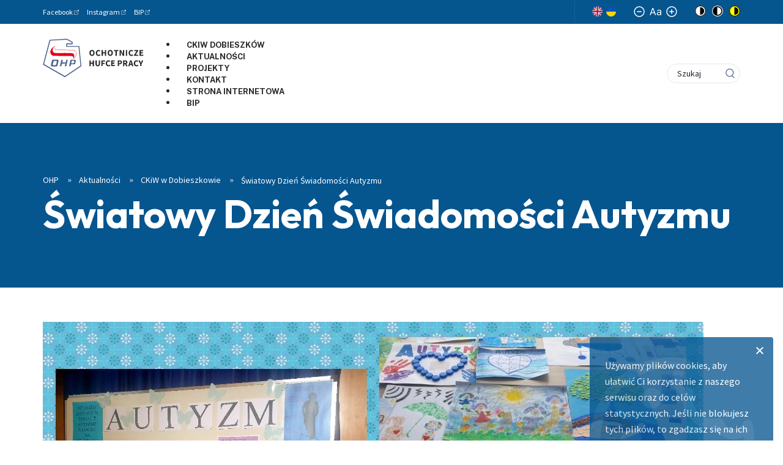

--- FILE ---
content_type: text/html; charset=utf-8
request_url: https://www.ohp.pl/aktualnosci/ckiw-w-dobieszkowie/swiatowy-dzien-swiadomosci-autyzmu
body_size: 16691
content:

<!DOCTYPE html>
<html
	lang="pl-pl"
	data-wcag-fontsize="14"
	data-wcag-contrast="normal"
>
    <head>
        <base href="https://www.ohp.pl/aktualnosci/ckiw-w-dobieszkowie/swiatowy-dzien-swiadomosci-autyzmu" />
	<meta http-equiv="content-type" content="text/html; charset=utf-8" />
	<meta name="keywords" content="ohp, ochotnicze hufce pracy, hufiec" />
	<meta name="author" content="ckiw-dobieszkow" />
	<meta name="viewport" content="width=device-width, initial-scale=1, shrink-to-fit=no" />
	<title>Światowy Dzień Świadomości Autyzmu - Ochotnicze Hufce Pracy</title>
	<link href="/favicon.ico" rel="shortcut icon" type="image/vnd.microsoft.icon" />
	<link href="/plugins/content/author/author/tmpl/css/template.css" rel="stylesheet" type="text/css" />
	<link href="/plugins/system/jce/css/content.css?6755a27b89a3df2841b2079f3b5a66f2" rel="stylesheet" type="text/css" />
	<link href="https://fonts.googleapis.com/css2?family=Public+Sans:ital,wght@0,300;0,400;0,500;0,700;0,900;1,500&family=Source+Sans+Pro:ital,wght@0,300;0,400;0,600;0,700;0,900;1,400&display=swap" rel="stylesheet" type="text/css" />
	<link href="/templates/emp_template/css/dist/template.min.css?6755a27b89a3df2841b2079f3b5a66f2" rel="stylesheet" type="text/css" />
	<link href="/media/mod_cookies_notification/css/style.css?6755a27b89a3df2841b2079f3b5a66f2" rel="stylesheet" type="text/css" />
	<link href="/media/mod_languages/css/template.css?6755a27b89a3df2841b2079f3b5a66f2" rel="stylesheet" type="text/css" />
	<link href="/modules/mod_djmegamenu/themes/default/css/djmegamenu.css?v=3.6.2.pro" rel="stylesheet" type="text/css" />
	<link href="/modules/mod_djmegamenu/assets/css/animations.css?v=3.6.2.pro" rel="stylesheet" type="text/css" />
	<style type="text/css">
		.dj-hideitem { display: none !important; }

	</style>
	<script type="application/json" class="joomla-script-options new">{"csrf.token":"96673ec317bcd68eba34f8784d76b424","system.paths":{"root":"","base":""}}</script>
	<script src="/media/system/js/mootools-core.js?6755a27b89a3df2841b2079f3b5a66f2" type="text/javascript"></script>
	<script src="/media/system/js/core.js?6755a27b89a3df2841b2079f3b5a66f2" type="text/javascript"></script>
	<script src="/media/jui/js/jquery.min.js?6755a27b89a3df2841b2079f3b5a66f2" type="text/javascript"></script>
	<script src="/media/jui/js/jquery-noconflict.js?6755a27b89a3df2841b2079f3b5a66f2" type="text/javascript"></script>
	<script src="/media/jui/js/jquery-migrate.min.js?6755a27b89a3df2841b2079f3b5a66f2" type="text/javascript"></script>
	<script src="/media/system/js/caption.js?6755a27b89a3df2841b2079f3b5a66f2" type="text/javascript"></script>
	<script src="/templates/emp_template/js/dist/template.min.js?6755a27b89a3df2841b2079f3b5a66f2" type="text/javascript"></script>
	<script src="/media/mod_cookies_notification/js/script.js?6755a27b89a3df2841b2079f3b5a66f2" type="text/javascript"></script>
	<script src="/modules/mod_djmegamenu/assets/js/jquery.djmegamenu.js?v=3.6.2.pro" type="text/javascript" defer="defer"></script>
	<script type="text/javascript">
jQuery(window).on('load',  function() {
				new JCaption('img.caption');
			});
jQuery(document).ready(function() {
	var value, searchword = jQuery('#mod-finder-searchword371');

		// Get the current value.
		value = searchword.val();

		// If the current value equals the default value, clear it.
		searchword.on('focus', function ()
		{
			var el = jQuery(this);

			if (el.val() === 'Szukaj')
			{
				el.val('');
			}
		});

		// If the current value is empty, set the previous value.
		searchword.on('blur', function ()
		{
			var el = jQuery(this);

			if (!el.val())
			{
				el.val(value);
			}
		});

		jQuery('#mod-finder-searchform371').on('submit', function (e)
		{
			e.stopPropagation();
			var advanced = jQuery('#mod-finder-advanced371');

			// Disable select boxes with no value selected.
			if (advanced.length)
			{
				advanced.find('select').each(function (index, el)
				{
					var el = jQuery(el);

					if (!el.val())
					{
						el.attr('disabled', 'disabled');
					}
				});
			}
		});});
jQuery(document).ready(function() {
	var value, searchword = jQuery('#mod-finder-searchword107');

		// Get the current value.
		value = searchword.val();

		// If the current value equals the default value, clear it.
		searchword.on('focus', function ()
		{
			var el = jQuery(this);

			if (el.val() === 'Szukaj')
			{
				el.val('');
			}
		});

		// If the current value is empty, set the previous value.
		searchword.on('blur', function ()
		{
			var el = jQuery(this);

			if (!el.val())
			{
				el.val(value);
			}
		});

		jQuery('#mod-finder-searchform107').on('submit', function (e)
		{
			e.stopPropagation();
			var advanced = jQuery('#mod-finder-advanced107');

			// Disable select boxes with no value selected.
			if (advanced.length)
			{
				advanced.find('select').each(function (index, el)
				{
					var el = jQuery(el);

					if (!el.val())
					{
						el.attr('disabled', 'disabled');
					}
				});
			}
		});});
	(function(){
		var cb = function() {
			var add = function(css, id) {
				if(document.getElementById(id)) return;
				
				var l = document.createElement('link'); l.rel = 'stylesheet'; l.id = id; l.href = css;
				var h = document.getElementsByTagName('head')[0]; h.appendChild(l);
			}
			add('/media/djextensions/css/animate.min.css', 'animate_min_css');
			add('/media/djextensions/css/animate.ext.css', 'animate_ext_css');
		};
		var raf = requestAnimationFrame || mozRequestAnimationFrame || webkitRequestAnimationFrame || msRequestAnimationFrame;
		if (raf) raf(cb);
		else window.addEventListener('load', cb);
	})();
	</script>
	<meta property="og:url" content="https://www.ohp.pl/aktualnosci/ckiw-w-dobieszkowie/swiatowy-dzien-swiadomosci-autyzmu">
	<meta property="og:type" content="article">
	<meta property="og:title" content="Światowy Dzień Świadomości Autyzmu">
	<meta property="og:description" content="Z okazji obchodzonego w dniu 2 kwietnia Światowego Dnia Świadomości Autyzmu dobieszkowska młodzież wzięła udział w zajęciach poświęconych temu zaburzeniu.
Autyzm jest zaburzeniem neurorozwojowym, które utrudnia funkcjonowanie jednostki w trzech s...">
	<meta property="og:image" content="https://www.ohp.pl/images/autyzm.jpg">
	<meta property="og:image:secure_url" content="https://www.ohp.pl/images/autyzm.jpg">
	<meta property="og:image:width" content="1080">
	<meta property="og:image:height" content="1080">

        <!-- Global site tag (gtag.js) - Google Analytics -->
        <script async src="https://www.googletagmanager.com/gtag/js?id=UA-134037929-1"></script>
        <script>
        window.dataLayer = window.dataLayer || [];
        function gtag(){dataLayer.push(arguments);}
        gtag('js', new Date());

        gtag('config', 'UA-134037929-1');
        </script>

        <!-- Facebook Pixel Code -->
        <script>
        !function(f,b,e,v,n,t,s)
        {if(f.fbq)return;n=f.fbq=function(){n.callMethod?
        n.callMethod.apply(n,arguments):n.queue.push(arguments)};
        if(!f._fbq)f._fbq=n;n.push=n;n.loaded=!0;n.version='2.0';
        n.queue=[];t=b.createElement(e);t.async=!0;
        t.src=v;s=b.getElementsByTagName(e)[0];
        s.parentNode.insertBefore(t,s)}(window, document,'script',
        'https://connect.facebook.net/en_US/fbevents.js');
        fbq('init', '1061883797210044');
        fbq('track', 'PageView');
        </script>
        <noscript><img height="1" width="1" style="display:none"
        src="https://www.facebook.com/tr?id=1061883797210044&ev=PageView&noscript=1"
        /></noscript>
        <!-- End Facebook Pixel Code -->
         
        
        <!-- Mailchimp Code -->
        <script id="mcjs">!function(c,h,i,m,p){m=c.createElement(h),p=c.getElementsByTagName(h)[0],m.async=1,m.src=i,p.parentNode.insertBefore(m,p)}(document,"script","https://chimpstatic.com/mcjs-connected/js/users/46de8af545887aa4c455f72f4/f0c5cb494d5ddccf1abac19b8.js");</script>  
        <!-- End Mailchimp Code --> 
          
        <link rel="stylesheet" href="/templates/emp_template/css/custom.css" type="text/css" />
        <link href="https://unpkg.com/aos@2.3.1/dist/aos.css" rel="stylesheet">
		<link rel="preconnect" href="https://fonts.googleapis.com">
		<link rel="preconnect" href="https://fonts.gstatic.com" crossorigin>
		<link href="https://fonts.googleapis.com/css2?family=Fustat:wght@200..800&family=Outfit:wght@100..900&display=swap" rel="stylesheet">
          
        <script type="text/javascript"> window.addEventListener('scroll', () => {
  document.body.style.setProperty('--scroll', window.pageYOffset / (document.body.offsetHeight - window.innerHeight));
}, false); </script>
          
    </head>

    <body class="site " itemscope itemtype="http://schema.org/WebPage"><div class="dj-offcanvas-wrapper"><div class="dj-offcanvas-pusher"><div class="dj-offcanvas-pusher-in">
        <header class="header js-header p-fixed w-full z-9" itemscope itemtype="http://schema.org/WPHeader">
            <div class="header__top d-none d-lg-block">
                <div class="container">
                    <div class="row">
                        <div class="col-sm-8 d-flex align-items-center">
                                                            <section class="contact-info font-normal ">
			<span class="d-inline-flex">
					<div class="text-content">
						<p><a href="https://www.facebook.com/KomendaGlownaOHP/" target="_blank" rel="noopener">Facebook</a></p>
					</div>
				</span>
			<span class="d-inline-flex">
					<div class="text-content">
						<p><a href="https://www.instagram.com/Komenda_Glowna_OHP/" target="_blank" rel="noopener">Instagram</a></p>
					</div>
				</span>
			<span class="d-inline-flex">
					<div class="text-content">
						<p><a href="https://kgohp.bip.gov.pl/" target="_blank" rel="noopener">BIP</a></p>
					</div>
				</span>
	</section>

                                                    </div>
                        <div class="col-sm-4 d-none d-md-flex align-items-md-center justify-content-md-end">
                                                            <div class="mod-languages">

	<ul class="lang-block" dir="ltr">
									<li>
			<a href="/en/">
												<img src="/templates/emp_template/images/mod_languages/en_gb.gif" alt="English (United Kingdom)" title="English (United Kingdom)" />										</a>
			</li>
				</ul>

</div>
<a href="https://zielonalinia.gov.pl/pomoc-dla-obywateli-ukrainy"><img style="height:16px;" title="Informacje po ukraińsku" src="/images/images/ua-flag.svg" alt="flaga Ukrainy" /></a>
<div class="wcag-switchers">
    <div class="wcag-switchers__sizes">
        <button
            aria-label="Mały rozmiar czcionki"
            title="Mały rozmiar czcionki"
            type="button"
            class="wcag-switchers__change-size js-wcag-fs"
            data-change="-1"
        >
            <svg viewBox="0 0 18 18"><g transform="translate(1 1)" stroke-width="1.5" fill="none" fill-rule="evenodd" stroke-linecap="round" stroke-linejoin="round"><circle cx="8" cy="8" r="8"/><path d="M4.8 8h6.4"/></g></svg>
        </button>
        <svg class="wcag-switchers__font-size" viewBox="0 0 19 12"><path d="M1.542 11.793l1.221-3.34h4.91l1.222 3.34h1.542L5.977 0H4.46L0 11.793h1.542zM7.21 7.186H3.226l1.945-5.32h.095l1.945 5.32zM14.825 12c1.59 0 2.42-.83 2.704-1.405h.072v1.198H19V5.965c0-2.81-2.206-3.132-3.368-3.132-1.376 0-2.942.46-3.653 2.073l1.328.46c.308-.644 1.038-1.335 2.372-1.335 1.299 0 1.922.673 1.922 1.82 0 .656-.688.621-2.349.828-1.69.214-3.534.576-3.534 2.603 0 1.728 1.376 2.718 3.107 2.718zm.214-1.22c-1.115 0-1.922-.484-1.922-1.429 0-1.036.973-1.359 2.064-1.497.593-.069 2.182-.23 2.42-.507v1.244c0 1.106-.902 2.188-2.562 2.188z"/></svg>
        <button
            aria-label="Normalny rozmiar czcionki"
            title="Normalny rozmiar czcionki"
            type="button"
            class="wcag-switchers__change-size js-wcag-fs"
            data-change="1"
        >
            <svg viewBox="0 0 18 18"><g transform="translate(1 1)" stroke-width="1.5" fill="none" fill-rule="evenodd" stroke-linecap="round" stroke-linejoin="round"><circle cx="8" cy="8" r="8"/><path d="M8 4.8v6.4M4.8 8h6.4"/></g></svg>
        </button>
    </div>

	<ul class="wcag-switchers__contrast">
        <li class="wcag-switchers__contrast-item wcag-switchers__contrast-item--first-item">
            <span class="wcag-switchers__contrast-title">Kontrast strony</span>
        </li>
        <li class="wcag-switchers__contrast-item">
            <button
                class="js-wcag-contrast wcag-switchers__contrast-btn"
                data-key="contrast"
                data-value="normal"
                type="button"
                aria-label="Brak kontrastu"
                title="Brak kontrastu"
            >
                <svg xmlns="http://www.w3.org/2000/svg" viewBox="0 0 18 18"><g fill-rule="nonzero" fill="none"><circle fill="#FFF" cx="9" cy="9" r="9"/><path d="M9 0a9 9 0 100 18A9 9 0 009 0zm0 16.875a7.875 7.875 0 110-15.75 7.875 7.875 0 010 15.75z" fill="#000"/><path d="M9 2.813a.562.562 0 00-.563.562v11.25c0 .31.252.563.563.563A6.188 6.188 0 009 2.812z" fill="#000"/></g></svg>
            </button>
        </li>
        <li class="wcag-switchers__contrast-item">
            <button
                class="js-wcag-contrast wcag-switchers__contrast-btn"
                data-key="contrast"
                data-value="black"
                type="button"
                aria-label="Czarny kontrast"
                title="Czarny kontrast"
            >
                <svg xmlns="http://www.w3.org/2000/svg" viewBox="0 0 18 18"><g fill="none" fill-rule="evenodd"><circle fill="#000" fill-rule="nonzero" cx="9" cy="9" r="9"/><path d="M9 0a9 9 0 100 18A9 9 0 009 0zm0 16.875a7.875 7.875 0 110-15.75 7.875 7.875 0 010 15.75z" fill="#FFF" fill-rule="nonzero"/><path d="M9 2.813a.562.562 0 00-.563.562v11.25c0 .31.252.563.563.563A6.188 6.188 0 009 2.812z" fill="#FFF"/></g></svg>
            </button>
        </li>
        <li class="wcag-switchers__contrast-item wcag-switchers__contrast-item--last-item">
            <button
                class="js-wcag-contrast wcag-switchers__contrast-btn"
                data-key="contrast"
                data-value="yellow"
                type="button"
                aria-label="Żółty kontrast"
                title="Żółty kontrast"
            >
                <svg xmlns="http://www.w3.org/2000/svg" viewBox="0 0 18 18"><g fill="none" fill-rule="evenodd"><circle fill="#FFFF02" cx="9" cy="9" r="9"/><path d="M9 0a9 9 0 100 18A9 9 0 009 0zm0 16.875a7.875 7.875 0 110-15.75 7.875 7.875 0 010 15.75z" fill="#000" fill-rule="nonzero"/><path d="M9 2.813a.562.562 0 00-.563.562v11.25c0 .31.252.563.563.563A6.188 6.188 0 009 2.812z" fill="#000" fill-rule="nonzero"/></g></svg>
            </button>
        </li>
    </ul>
</div>

                                                    </div>
                    </div>
                </div>
            </div>
            <div class="header__bottom background-white">
                <div class="container">
                    <div class="row">
                        <div class="col-6 col-xl-2">
                            <a class="header__logo" aria-label="Przejdź do strony głównej" href="https://www.ohp.pl/">
                                <svg class="icon">
                                    <use xlink:href="#logo"/>
                                </svg>
                            </a>
                        </div>

                        <div class="col-6 col-xl-10 d-flex align-items-center justify-content-end justify-content-xl-between">
                            <div class="header__menu d-none d-xl-block main-menu js-main-menu d-none">
                                
<ul id="dj-megamenu437" class="dj-megamenu dj-megamenu-default horizontalMenu "
	data-options='{"wrap":null,"animIn":"fadeInUp","animOut":"fadeOut","animSpeed":"fast","openDelay":"0","closeDelay":"0","event":"mouseenter","fixed":"0","offset":"0","theme":"default","direction":"ltr","wcag":"1"}' data-trigger="979">
<li class="dj-up itemid732 first"><a class="dj-up_a  " href="https://ohp.pl/nasze-jednostki/centra-ksztalcenia-i-wychowania/lodzkie" ><span >CKiW Dobieszków</span></a></li><li class="dj-up itemid733"><a class="dj-up_a  " href="https://ohp.pl/aktualnosci/ckiw-w-dobieszkowie" ><span >Aktualności</span></a></li><li class="dj-up itemid734"><a class="dj-up_a  " href="https://ohp.pl/nasze-jednostki/osrodki-szkolenia-zawodowego/lodzkie/projekty-ckiw-w-dobieszkowie" ><span >Projekty</span></a></li><li class="dj-up itemid735"><a class="dj-up_a  " href="https://ohp.pl/nasze-jednostki/centra-ksztalcenia-i-wychowania/lodzkie#sekcja-328" ><span >Kontakt</span></a></li><li class="dj-up itemid736"><a class="dj-up_a  " href="http://www.ckiw-dobieszkow.ohp.pl/" target="_blank" ><span >Strona internetowa</span></a></li><li class="dj-up itemid737"><a class="dj-up_a  " href="https://ckiw_dobieszkow.bip.gov.pl/" target="_blank" ><span >BIP</span></a></li></ul>


                            </div>

                            <div class="mr-24 d-xl-none">
                                <button
                                    class="js-mobilemenu-show hamburger hamburger--squeeze d-flex"
                                    type="button"
                                    aria-label="Otwórz menu"
                                >
                                    <span class="hamburger-box">
                                        <span class="hamburger-inner"></span>
                                    </span>
                                </button>
                            </div>

                            
<form id="mod-finder-searchform107" action="/wyszukiwarka" method="get" class="finder-search-form" role="search">
    <div class="p-relative input-wrapper"><label class="visually-hidden" for="mod-finder-searchword107">Szukaj</label><input type="text" name="q" id="mod-finder-searchword107" class="finder-search-form__input" size="0" value="" placeholder="Szukaj" aria-label="Szukaj"/></div><button class="finder-search-form__btn" aria-label="Idź" type="submit" title="Idź"><svg class="icon icon-loupe"><use xlink:href="#icon-loupe"></use></svg></button>
            </form>

                        </div>
                    </div>
                </div>
            </div>
        </header>

                    
<div class="page-header">
            
<div class="bg-picture p-absolute  ">
    <picture class="bg-picture__wrapper">
                    <noscript class="loading-lazy">
                                    <source srcset="https://www.ohp.pl//media/thumbnails/b1d1b48fbe6a977dd36a3faaa712aa6d.jpg" media="(min-width: 1280px)">
                            <source srcset="https://www.ohp.pl//media/thumbnails/26c8059a3ca926a6dd1590ef58008521.jpg" media="(min-width: 768px)">
                            <img class="bg-picture__image" loading="lazy" src="https://www.ohp.pl//media/thumbnails/c0dc0b0add7b2ac46123198c2404e872.jpg" alt="">
                    </noscript>
            </picture>
</div>
    
    <div class="page-header__content">
        <div class="container">
            <div class="row">
                <div class="col-12">
                    						<div class="page-header__breadcrumbs">
                            <div aria-label="breadcrumbs" role="navigation">
	<ul itemscope itemtype="https://schema.org/BreadcrumbList" class="breadcrumb">
		
						<li itemprop="itemListElement" itemscope itemtype="https://schema.org/ListItem">
											<a itemprop="item" href="/" class="pathway"><span itemprop="name">OHP</span></a>
					
											<span class="divider">
                            <svg class="icon icon-chevrons-right"><use xlink:href="#icon-chevrons-right"></use></svg>
						</span>
										<meta itemprop="position" content="1">
				</li>
							<li itemprop="itemListElement" itemscope itemtype="https://schema.org/ListItem">
											<a itemprop="item" href="/aktualnosci" class="pathway"><span itemprop="name">Aktualności </span></a>
					
											<span class="divider">
                            <svg class="icon icon-chevrons-right"><use xlink:href="#icon-chevrons-right"></use></svg>
						</span>
										<meta itemprop="position" content="2">
				</li>
							<li itemprop="itemListElement" itemscope itemtype="https://schema.org/ListItem">
											<a itemprop="item" href="/aktualnosci/ckiw-w-dobieszkowie" class="pathway"><span itemprop="name">CKiW w Dobieszkowie</span></a>
					
											<span class="divider">
                            <svg class="icon icon-chevrons-right"><use xlink:href="#icon-chevrons-right"></use></svg>
						</span>
										<meta itemprop="position" content="3">
				</li>
							<li itemprop="itemListElement" itemscope itemtype="https://schema.org/ListItem" class="active">
					<span itemprop="name">
						Światowy Dzień Świadomości Autyzmu					</span>
					<meta itemprop="position" content="4">
				</li>
				</ul>
</div>
                        </div>
					
                    <h1 class="page-header__title">
                        Światowy Dzień Świadomości Autyzmu                    </h1>
                </div>
            </div>
        </div>
    </div>
</div>

        
        
                <main class="js-mainpage mainpage" itemscope itemprop="mainContentOfPage">
            <div class="container">
                <div class="row">
                    <div class="col-lg-12">
                        <div class="component">
                            
                            <div class="article item-page" itemscope itemtype="https://schema.org/Article">
	<meta itemprop="inLanguage" content="pl-PL" />
	
		
						
		
	
	
		
							
	<div class="article__content text-content" itemprop="articleBody">
                    <img class="mb-24" src="https://www.ohp.pl/images/autyzm.jpg" alt="">
        		<div dir="auto" style="text-align: justify;"><span style="font-size: 12pt;">Z okazji obchodzonego w&nbsp;dniu 2 kwietnia Światowego Dnia Świadomości Autyzmu dobieszkowska młodzież wzięła udział w&nbsp;zajęciach poświęconych temu zaburzeniu.</span></div>
<div dir="auto" style="text-align: justify;"><span style="font-size: 12pt;">Autyzm jest zaburzeniem neurorozwojowym, które utrudnia funkcjonowanie jednostki w&nbsp;trzech sferach: komunikacji, interakcji społecznych i&nbsp;elastyczności reakcji oraz zachowań. Etiologia autyzmu nie jest jeszcze dostatecznie znana. Wiemy natomiast, że wczesna diagnoza i&nbsp;intensywna terapia może <a tabindex="-1"></a>prowadzić do poprawy funkcjonowania osoby z&nbsp;autyzmem w&nbsp;stopniu zbliżonym lub równoznacznym z&nbsp;wyleczeniem, dlatego tak ważne jest szerzenie wiedzy na temat zaburzeń ze spektrum autyzmu i&nbsp;zwiększanie świadomości społecznej na ich temat.</span></div>
<div dir="auto" style="text-align: justify;"><span style="font-size: 12pt;">Podczas zajęć z&nbsp;psychologiem młodzież obejrzała krótki film dotyczący funkcjonowania osób ze spektrum autyzmu, który stał się wstępem do dyskusji, wymiany wiedzy i&nbsp;doświadczeń oraz zdobycia rzetelnych informacji na temat tego zaburzenia.</span></div>
<p style="text-align: justify;"><span style="font-size: 12pt;">Celem zajęć było zwiększenie świadomości młodzieży na temat autyzmu oraz zwrócenie uwagi na potrzebę większej empatii i&nbsp;tolerancji dla odmiennych możliwości i&nbsp;potrzeb osób ze spektrum autyzmu. Spotkanie było też okazją do kształtowania właściwych postaw prospołecznych wobec osób z&nbsp;różnego rodzaju trudnościami w&nbsp;funkcjonowaniu.</span></p>	</div>

	
							</div>

                            
                                                    </div>
                    </div>
                                    </div>
            </div>
        </main>

        
        
<footer class="footer js-footer" itemscope itemtype="http://schema.org/WPFooter">
    <div class="container">
        <div class="row">
            <div class="col-lg-11 offset-lg-1">
                <div class="footer__menu">
                    <ul class="nav menu mod-list">
<li class="item-151 deeper parent"><a href="/rozwoj-zawodowy" >Rozwój zawodowy</a><ul class="nav-child unstyled small"><li class="item-153"><a href="/rozwoj-zawodowy/doradztwo-zawodowe" >Doradztwo zawodowe</a></li><li class="item-154"><a href="/rozwoj-zawodowy/szkolenia-zawodowe" >Szkolenia zawodowe</a></li><li class="item-156"><a href="/rozwoj-zawodowy/zielona-linia" >Zielona Linia</a></li></ul></li><li class="item-157 deeper parent"><a href="/ksztalcenie-i-wychowanie" >Kształcenie i wychowanie</a><ul class="nav-child unstyled small"><li class="item-158"><a href="/ksztalcenie-i-wychowanie/rekrutacja" >Rekrutacja</a></li><li class="item-159"><a href="/ksztalcenie-i-wychowanie/ksztalcenie-i-przygotowanie-zawodowe" >Kształcenie</a></li><li class="item-160"><a href="/ksztalcenie-i-wychowanie/opieka-i-wychowanie" >Wychowanie</a></li></ul></li><li class="item-163"><a href="/projekty" >Projekty</a></li><li class="item-164 deeper parent"><a href="/nasze-jednostki" >Nasze jednostki</a><ul class="nav-child unstyled small"><li class="item-165 parent"><a href="/nasze-jednostki/wojewodzkie-komendy-ohp" >Wojewódzkie Komendy OHP</a></li><li class="item-166 parent"><a href="/nasze-jednostki/centra-ksztalcenia-i-wychowania" >Centra Kształcenia i Wychowania</a></li><li class="item-167 parent"><a href="/nasze-jednostki/osrodki-szkolenia-zawodowego" >Ośrodki Szkolenia Zawodowego</a></li></ul></li><li class="item-168"><a href="/o-nas" >O nas</a></li><li class="item-169 alias-parent-active"><a href="/aktualnosci" >Aktualności</a></li><li class="item-170 divider deeper parent"><span class="separator ">Kontakt</span>
<ul class="nav-child unstyled small"><li class="item-171"><a href="tel: 22 578-47-01" >Tel: 22 578-47-01</a></li><li class="item-172"><a href="mailto:kgohp@ohp.pl" >Email: kgohp@ohp.pl</a></li><li class="item-173"><a href="https://www.facebook.com/KomendaGlownaOHP/" target="_blank" rel="noopener noreferrer">Facebook: @KomendaGłównaOHP</a></li></ul></li><li class="item-254"><a href="/polityka-ochrony-danych-osobowych" >RODO - Polityka prywatności i Polityka Cookies</a></li><li class="item-549"><a href="/deklaracja-dostepnosci" >Deklaracja dostępności</a></li><li class="item-741"><a href="https://kgohp.bip.gov.pl/zamowienia-publiczne/" target="_blank" rel="noopener noreferrer">Zamówienia publiczne</a></li><li class="item-744 divider deeper parent"><span class="separator ">Zobacz też</span>
<ul class="nav-child unstyled small"><li class="item-742"><a href="https://www.zielonalinia.gov.pl/" target="_blank" rel="noopener noreferrer">zielonalinia.gov.pl</a></li><li class="item-743"><a href="https://www.prawawpracy.pl/" target="_blank" rel="noopener noreferrer">legitnapraca.pl</a></li></ul></li></ul>

                </div>
            </div>
        </div>
        <div class="row">
            <div class="col-12">
                <div class="footer__bottom">
                    <p class="footer__copyrights">©2026 Wszelkie prawa zastrzeżone. Komenda Główna OHP</p>
                    <p class="footer__empressia">
                        <span>Realizacja:</span>
                        <a class="footer__empressia-logo" href="https://www.empressia.pl" target="_blank" rel="noopener" aria-label="Empressia">
                            <svg class="d-block" viewBox="0 0 122 12">
                                <g fill="#828894" fill-rule="nonzero">
                                    <path d="M121.689 10.13l-4.484-8.928c-.398-.875-1.543-.843-1.972 0l-4.564 8.927c-.319.668 0 1.241.508 1.528.573.111 1.161 0 1.416-.541l.684-1.4h5.867l.7 1.4c.573 1.24 2.497.254 1.845-.987zm-7.427-2.515l1.957-3.93 1.797 3.93h-3.754zM103.25 10.686c0 1.353 2.098 1.321 2.098 0V1.6c0-1.352-2.099-1.305-2.099 0v9.086zM95.544 8.49c-.239 2.26-3.594 1.591-4.899.7-.54-.445-1.001-.302-1.415.112-.286.43-.302 1.13.223 1.559 2.194 1.814 8.046 1.718 8.157-2.323.112-4.233-6.806-2.737-6.376-5.347.334-1.655 3.005-1.305 4.182-.557.954.7 2.099-.684 1.018-1.559-2.195-1.687-6.854-1.13-7.22 1.957-.493 4.52 6.123 3.103 6.33 5.458zM81.81 8.49c-.237 2.26-3.593 1.591-4.897.7-.54-.445-1.002-.302-1.415.112-.287.43-.303 1.13.222 1.559 2.195 1.814 8.047 1.718 8.158-2.323.111-4.233-6.806-2.737-6.377-5.347.334-1.655 3.006-1.305 4.182-.557.955.7 2.1-.684 1.018-1.559-2.194-1.687-6.854-1.13-7.22 1.957-.492 4.52 6.123 3.103 6.33 5.458zM69.144 11.657c1.558 0 1.447-2.085 0-2.085h-4.85V7.185H68.3c1.415 0 1.415-2.084 0-2.084h-4.008V2.714h4.58c1.432 0 1.464-2.069 0-2.069h-5.708a.962.962 0 00-.986.987v9.038c0 .557.43.987.986.987h5.979zM56.54 9.986l-2.115-2.578C57.797 6.056 56.97.645 52.93.645H48.7a.95.95 0 00-.954.971v9.038c0 1.4 2.115 1.353 2.115-.031v-2.88h2.497l2.401 3.436c.954 1.21 2.608.032 1.781-1.193zm-3.61-4.074h-3.069V2.571h3.07c2.194 0 2.067 3.341 0 3.341zM38.435.502H34.76c-.668 0-1.081.573-1.081 1.098v8.959c0 .7.556 1.098 1.081 1.098.573 0 1.018-.398 1.018-1.098v-2.1h2.656c2.067 0 3.928-1.4 3.928-3.915 0-2.657-1.861-4.042-3.928-4.042zm0 5.967h-2.656V2.507h2.656c1.065 0 1.908.923 1.908 2.037 0 .987-.843 1.925-1.908 1.925zM21.33 8.013c.525.7 1.241.7 1.813 0l2.64-3.342v5.888c0 .7.446 1.098 1.018 1.098.509 0 .954-.397.954-1.098V1.6c0-1.098-1.288-1.352-1.813-.7l-3.625 4.901-3.499-4.726c-.27-.302-.54-.572-1.002-.572-.254 0-.954.27-.954 1.098v8.958c0 .7.445 1.098.954 1.098.573 0 1.145-.397 1.145-1.098V4.672l2.37 3.34zM4.962 9.436h5.27a1.064 1.064 0 010 2.128h-5.27a1.064 1.064 0 010-2.128z"/>
                                    <circle cx="1.264" cy="10.5" r="1.064"/>
                                    <path d="M1.264 4.996h5.269a1.064 1.064 0 110 2.128H1.264a1.064 1.064 0 110-2.128zM1.264.555h8.967a1.064 1.064 0 110 2.128H1.264a1.064 1.064 0 010-2.128z"/>
                                </g>
                            </svg>
                        </a>
                    </p>
                </div>
            </div>
        </div>
    </div>
</footer>
        
<div class="mobile-menu-overlay is-hidden js-mobile-menu-overlay"></div>

<div class="mobile-menu is-hidden js-mobile-menu">
    <button class="js-mobilemenu-hide mobile-menu__close hamburger hamburger--squeeze" type="button" aria-label="Zamknij menu">
        <span class="hamburger-box">
            <span class="hamburger-inner"></span>
        </span>
    </button>

    <div class="mobile-menu__tools">
                    <section class="contact-info font-normal ">
			<span class="d-inline-flex">
					<div class="text-content">
						<p><a href="https://www.facebook.com/KomendaGlownaOHP/" target="_blank" rel="noopener">Facebook</a></p>
					</div>
				</span>
			<span class="d-inline-flex">
					<div class="text-content">
						<p><a href="https://www.instagram.com/Komenda_Glowna_OHP/" target="_blank" rel="noopener">Instagram</a></p>
					</div>
				</span>
			<span class="d-inline-flex">
					<div class="text-content">
						<p><a href="https://kgohp.bip.gov.pl/" target="_blank" rel="noopener">BIP</a></p>
					</div>
				</span>
	</section>

                            <div class="mod-languages">

	<ul class="lang-block" dir="ltr">
									<li>
			<a href="/en/">
												<img src="/templates/emp_template/images/mod_languages/en_gb.gif" alt="English (United Kingdom)" title="English (United Kingdom)" />										</a>
			</li>
				</ul>

</div>
<a href="https://zielonalinia.gov.pl/pomoc-dla-obywateli-ukrainy"><img style="height:16px;" title="Informacje po ukraińsku" src="/images/images/ua-flag.svg" alt="flaga Ukrainy" /></a>
<div class="wcag-switchers">
    <div class="wcag-switchers__sizes">
        <button
            aria-label="Mały rozmiar czcionki"
            title="Mały rozmiar czcionki"
            type="button"
            class="wcag-switchers__change-size js-wcag-fs"
            data-change="-1"
        >
            <svg viewBox="0 0 18 18"><g transform="translate(1 1)" stroke-width="1.5" fill="none" fill-rule="evenodd" stroke-linecap="round" stroke-linejoin="round"><circle cx="8" cy="8" r="8"/><path d="M4.8 8h6.4"/></g></svg>
        </button>
        <svg class="wcag-switchers__font-size" viewBox="0 0 19 12"><path d="M1.542 11.793l1.221-3.34h4.91l1.222 3.34h1.542L5.977 0H4.46L0 11.793h1.542zM7.21 7.186H3.226l1.945-5.32h.095l1.945 5.32zM14.825 12c1.59 0 2.42-.83 2.704-1.405h.072v1.198H19V5.965c0-2.81-2.206-3.132-3.368-3.132-1.376 0-2.942.46-3.653 2.073l1.328.46c.308-.644 1.038-1.335 2.372-1.335 1.299 0 1.922.673 1.922 1.82 0 .656-.688.621-2.349.828-1.69.214-3.534.576-3.534 2.603 0 1.728 1.376 2.718 3.107 2.718zm.214-1.22c-1.115 0-1.922-.484-1.922-1.429 0-1.036.973-1.359 2.064-1.497.593-.069 2.182-.23 2.42-.507v1.244c0 1.106-.902 2.188-2.562 2.188z"/></svg>
        <button
            aria-label="Normalny rozmiar czcionki"
            title="Normalny rozmiar czcionki"
            type="button"
            class="wcag-switchers__change-size js-wcag-fs"
            data-change="1"
        >
            <svg viewBox="0 0 18 18"><g transform="translate(1 1)" stroke-width="1.5" fill="none" fill-rule="evenodd" stroke-linecap="round" stroke-linejoin="round"><circle cx="8" cy="8" r="8"/><path d="M8 4.8v6.4M4.8 8h6.4"/></g></svg>
        </button>
    </div>

	<ul class="wcag-switchers__contrast">
        <li class="wcag-switchers__contrast-item wcag-switchers__contrast-item--first-item">
            <span class="wcag-switchers__contrast-title">Kontrast strony</span>
        </li>
        <li class="wcag-switchers__contrast-item">
            <button
                class="js-wcag-contrast wcag-switchers__contrast-btn"
                data-key="contrast"
                data-value="normal"
                type="button"
                aria-label="Brak kontrastu"
                title="Brak kontrastu"
            >
                <svg xmlns="http://www.w3.org/2000/svg" viewBox="0 0 18 18"><g fill-rule="nonzero" fill="none"><circle fill="#FFF" cx="9" cy="9" r="9"/><path d="M9 0a9 9 0 100 18A9 9 0 009 0zm0 16.875a7.875 7.875 0 110-15.75 7.875 7.875 0 010 15.75z" fill="#000"/><path d="M9 2.813a.562.562 0 00-.563.562v11.25c0 .31.252.563.563.563A6.188 6.188 0 009 2.812z" fill="#000"/></g></svg>
            </button>
        </li>
        <li class="wcag-switchers__contrast-item">
            <button
                class="js-wcag-contrast wcag-switchers__contrast-btn"
                data-key="contrast"
                data-value="black"
                type="button"
                aria-label="Czarny kontrast"
                title="Czarny kontrast"
            >
                <svg xmlns="http://www.w3.org/2000/svg" viewBox="0 0 18 18"><g fill="none" fill-rule="evenodd"><circle fill="#000" fill-rule="nonzero" cx="9" cy="9" r="9"/><path d="M9 0a9 9 0 100 18A9 9 0 009 0zm0 16.875a7.875 7.875 0 110-15.75 7.875 7.875 0 010 15.75z" fill="#FFF" fill-rule="nonzero"/><path d="M9 2.813a.562.562 0 00-.563.562v11.25c0 .31.252.563.563.563A6.188 6.188 0 009 2.812z" fill="#FFF"/></g></svg>
            </button>
        </li>
        <li class="wcag-switchers__contrast-item wcag-switchers__contrast-item--last-item">
            <button
                class="js-wcag-contrast wcag-switchers__contrast-btn"
                data-key="contrast"
                data-value="yellow"
                type="button"
                aria-label="Żółty kontrast"
                title="Żółty kontrast"
            >
                <svg xmlns="http://www.w3.org/2000/svg" viewBox="0 0 18 18"><g fill="none" fill-rule="evenodd"><circle fill="#FFFF02" cx="9" cy="9" r="9"/><path d="M9 0a9 9 0 100 18A9 9 0 009 0zm0 16.875a7.875 7.875 0 110-15.75 7.875 7.875 0 010 15.75z" fill="#000" fill-rule="nonzero"/><path d="M9 2.813a.562.562 0 00-.563.562v11.25c0 .31.252.563.563.563A6.188 6.188 0 009 2.812z" fill="#000" fill-rule="nonzero"/></g></svg>
            </button>
        </li>
    </ul>
</div>

            </div>

    <div class="mobile-menu__scroll">
        <ul class="nav menu mod-list">
<li class="item-732"><a href="https://ohp.pl/nasze-jednostki/centra-ksztalcenia-i-wychowania/lodzkie" >CKiW Dobieszków</a></li><li class="item-733"><a href="https://ohp.pl/aktualnosci/ckiw-w-dobieszkowie" >Aktualności</a></li><li class="item-734"><a href="https://ohp.pl/nasze-jednostki/osrodki-szkolenia-zawodowego/lodzkie/projekty-ckiw-w-dobieszkowie" >Projekty</a></li><li class="item-735"><a href="https://ohp.pl/nasze-jednostki/centra-ksztalcenia-i-wychowania/lodzkie#sekcja-328" >Kontakt</a></li><li class="item-736"><a href="http://www.ckiw-dobieszkow.ohp.pl/" target="_blank" rel="noopener noreferrer">Strona internetowa</a></li><li class="item-737"><a href="https://ckiw_dobieszkow.bip.gov.pl/" target="_blank" rel="noopener noreferrer">BIP</a></li></ul>

<form id="mod-finder-searchform371" action="/wyszukiwarka" method="get" class="finder-search-form" role="search">
    <div class="p-relative input-wrapper"><label class="visually-hidden" for="mod-finder-searchword371">Szukaj</label><input type="text" name="q" id="mod-finder-searchword371" class="finder-search-form__input" size="0" value="" placeholder="Szukaj" aria-label="Szukaj"/></div><button class="finder-search-form__btn" aria-label="Idź" type="submit" title="Idź"><svg class="icon icon-loupe"><use xlink:href="#icon-loupe"></use></svg></button>
            </form>

    </div>
</div>
        

<svg aria-hidden="true" style="position: absolute; width: 0; height: 0; overflow: hidden;" version="1.1" xmlns="http://www.w3.org/2000/svg" xmlns:xlink="http://www.w3.org/1999/xlink">
    <defs>
        <symbol id="bip" viewBox="0 0 42 18">
            <path d="M0 3.489l9.786 9.936V3.489zM36.554 3.846a5.383 5.383 0 00-5.38 5.378v7.51a1.315 1.315 0 002.627 0v-2.913a5.37 5.37 0 102.753-9.969m0 8.128a2.75 2.75 0 112.75-2.75 2.753 2.753 0 01-2.75 2.744M18.95 3.852a5.314 5.314 0 00-2.753.784V1.398a1.313 1.313 0 00-2.625 0v7.843a5.378 5.378 0 105.378-5.389m0 8.13a2.753 2.753 0 112.752-2.75 2.77 2.77 0 01-2.752 2.75m10.108.133c-.178-.088-.715-.36-.715-2.448V5.176a1.313 1.313 0 10-2.625 0v4.491c0 1.593.224 3.82 2.157 4.797a1.315 1.315 0 101.183-2.349M27.03 2.977a1.446 1.446 0 10-1.442-1.44A1.446 1.446 0 0027.03 2.98" fill-rule="nonzero" />
        </symbol>
        <symbol id="logo" viewBox="0 0 166 64">
            <g fill="none" fill-rule="evenodd">
                <path fill="#FFF" d="M2.107 41.912L12.332 3.278l27.005-1.561 8.117 4.527v1.561H38.4v5.697h20.293l3.2 30.908-25.6 17.092z"/>
                <path fill="#4F658E" fill-rule="nonzero" d="M39.337 1.717l8.195 4.527v1.483H38.4v5.697h20.293l3.2 30.908-25.6 17.092-34.186-19.59L12.332 3.2l27.005-1.483m.312-1.56h-.469L12.176 1.794l-1.093.078-.312 1.093L.546 41.6l-.312 1.17 1.015.625 34.185 19.59.859.469.78-.547 25.6-17.092.78-.547-.077-.936-3.2-30.908-.156-1.404H39.883V9.366h9.132V5.307l-.78-.468L40.038.312l-.39-.156z"/>
                <path fill="#FFF" d="M49.483 18.888c-2.888 0-20.137-.39-25.6-.39-5.463 0-3.98-4.918-3.98-6.088-5.62 2.653-5.386 12.02 1.873 11.395 2.341 0 21.073-.625 26.692.234 5.073.859 2.576 7.259 2.498 8.195-.078.078 0 .078 0 .078.468-.312 3.434-1.717 4.058-6.556.78-5.463-2.653-6.868-5.541-6.868z"/>
                <path fill="#4F658E" d="M17.327 34.498c-1.405 0-2.107.39-2.498 2.42 0 .077-1.17 4.214-1.483 6.243-.156 1.093-.156 1.717.156 2.03.157.233.547.311 1.171.39 1.64.156 4.293.156 5.854.156 1.873 0 3.122-.235 3.434-1.25.39-1.404 1.405-5.54 1.873-7.57.156-.702.078-1.327-.234-1.717-.468-.546-1.327-.624-1.795-.624h-6.478v-.078zm5.385 4.682c-.078.39-.39 1.405-.858 3.044-.234 1.171-.703 1.327-1.717 1.327-.39 0-1.874.078-2.342.078-.468 0-.936-.078-1.17-.39-.313-.39-.235-.937 0-1.639.312-1.249.702-2.654.702-2.888.234-1.092.468-2.107 1.717-2.107h2.576c.312 0 .858 0 1.17.39.234.312.234 1.015-.078 2.185zM38.712 34.654l-1.092 4.37h-5.698l1.093-4.37h-2.498l-2.576 10.614h2.498l1.015-4.292 5.697-.078-1.092 4.37h2.497l2.498-10.614zM50.107 42.146c1.25 0 2.03 0 2.732-.546.39-.234.937-1.873 1.249-4.215.234-1.092.156-1.717-.312-2.185-.625-.624-1.796-.624-1.796-.546h-6.4l-2.497 10.614h2.497l.703-3.044 3.824-.078zm-2.341-5.931h2.497c.469 0 .859.234 1.093.546.234.312.468.859.234 1.795-.312 1.093-.624 2.03-2.029 2.03h-2.888l1.093-4.371z"/>
                <path fill="#E30018" d="M54.088 20.527c-1.327-1.561-3.434-1.795-4.605-1.795-1.17 0-4.917-.078-9.288-.156-5.854-.078-13.19-.235-16.312-.235-1.483 0-2.576-.39-3.278-1.17-1.093-1.249-.78-3.2-.625-4.293 0-.156.079-.312.079-.468v-.312l-.235.156c-.156.078-.39.156-.546.312-10.458 5.541-7.649 15.766-.468 15.766 2.42 0 14.595.078 22.712.078 8.117 0 8.585.39 9.21 4.37l.546-.312c2.263-1.327 3.668-3.512 4.059-6.634.234-2.263-.157-4.058-1.25-5.307zm.78 5.307c-.39 2.888-1.56 4.917-3.668 6.244.312-1.17 1.093-4.37-.156-6.4-.546-.937-1.405-1.483-2.654-1.639-2.341-.39-7.102-.468-11.941-.468-4.605 0-14.283.156-14.751.156-2.81 0-4.761-1.015-5.386-3.434-.702-2.498.39-6.01 3.356-7.493v.156c-.156 1.093-.468 3.2.703 4.605.702.859 1.873 1.249 3.512 1.249 3.2 0 10.458.156 16.312.234 4.37.078 8.117.156 9.288.156 1.093 0 3.044.234 4.37 1.639 1.015 1.093 1.327 2.81 1.015 4.995z"/>
                <g fill="#292929" fill-rule="nonzero">
                <path d="M76.566 23.415c0-3.122 1.717-4.917 4.293-4.917 2.575 0 4.292 1.795 4.292 4.917s-1.717 4.995-4.292 4.995c-2.576 0-4.293-1.873-4.293-4.995zm6.478 0c0-1.874-.78-3.044-2.107-3.044-1.327 0-2.108 1.17-2.108 3.044 0 1.873.78 3.122 2.108 3.122 1.248.078 2.107-1.171 2.107-3.122zM87.102 23.57c0-3.121 2.108-4.994 4.527-4.994 1.249 0 2.186.546 2.888 1.248l-1.17 1.405c-.469-.468-1.015-.78-1.64-.78-1.327 0-2.341 1.17-2.341 3.044 0 1.95.936 3.122 2.341 3.122.78 0 1.405-.39 1.873-.859l1.171 1.327c-.78.937-1.873 1.405-3.044 1.405-2.575-.078-4.605-1.717-4.605-4.917zM96.625 18.731h2.107v3.67h3.278v-3.67h2.185v9.522h-2.185v-3.98h-3.278v3.98h-2.107zM106.615 23.415c0-3.122 1.717-4.917 4.292-4.917 2.576 0 4.293 1.795 4.293 4.917s-1.717 4.995-4.293 4.995c-2.575 0-4.292-1.873-4.292-4.995zm6.4 0c0-1.874-.78-3.044-2.108-3.044-1.327 0-2.107 1.17-2.107 3.044 0 1.873.78 3.122 2.107 3.122 1.327.078 2.108-1.171 2.108-3.122zM119.415 20.527h-2.576v-1.796h7.415v1.796h-2.576v7.726h-2.263zM126.283 18.732h2.185l2.498 4.76.936 2.108h.078c-.078-1.015-.234-2.341-.234-3.434v-3.434h2.03v9.522h-2.186l-2.497-4.761-.937-2.108h-.078c.078 1.015.234 2.342.234 3.435v3.356h-2.03v-9.444zM136.586 18.731h2.107v9.522h-2.107zM141.034 23.57c0-3.121 2.107-4.994 4.527-4.994 1.249 0 2.185.546 2.888 1.248l-1.171 1.405c-.468-.468-1.015-.78-1.639-.78-1.327 0-2.341 1.17-2.341 3.044 0 1.95.936 3.122 2.341 3.122.78 0 1.405-.39 1.873-.859l1.17 1.327c-.78.937-1.872 1.405-3.043 1.405-2.576-.078-4.605-1.717-4.605-4.917zM150.01 26.927l4.215-6.4H150.4v-1.796h6.478v1.327l-4.214 6.4h4.214v1.795h-6.868zM159.064 18.731h5.93v1.796h-3.823V22.4h3.278v1.795h-3.278v2.185h3.98v1.795h-6.087v-9.444z"/>
                </g>
                <g fill="#292929" fill-rule="nonzero">
                <path d="M76.644 35.746h2.107v3.669h3.278v-3.669h2.186v9.522h-2.186v-3.98h-3.2v3.98h-2.107v-9.522zM86.478 40.82v-5.074h2.185v5.308c0 1.873.547 2.497 1.64 2.497 1.092 0 1.638-.624 1.638-2.497v-5.308h2.108v5.074c0 3.2-1.327 4.604-3.747 4.604-2.497 0-3.824-1.404-3.824-4.604zM96.234 35.746h6.01v1.796h-3.902v2.185h3.278v1.795h-3.278v3.668h-2.108zM103.415 40.585c0-3.122 2.107-4.995 4.526-4.995 1.25 0 2.186.547 2.888 1.249l-1.17 1.405c-.469-.468-1.015-.78-1.64-.78-1.326 0-2.341 1.17-2.341 3.043 0 1.952.937 3.122 2.342 3.122.78 0 1.404-.39 1.873-.858l1.17 1.327c-.78.936-1.873 1.404-3.043 1.404-2.576-.078-4.605-1.717-4.605-4.917zM112.39 35.746h5.932v1.796h-3.824v1.873h3.278v1.795h-3.278v2.185h3.98v1.795h-6.088zM123.239 35.746h3.278c2.107 0 3.746.78 3.746 3.044 0 2.264-1.717 3.2-3.746 3.2h-1.17v3.2h-2.108v-9.444zm3.2 4.605c1.17 0 1.717-.546 1.717-1.483 0-.936-.624-1.327-1.795-1.327h-1.015v2.888h1.093v-.078zM131.98 35.746h3.435c2.029 0 3.668.703 3.668 2.966 0 1.405-.703 2.264-1.717 2.732l2.185 3.824h-2.42l-1.794-3.434h-1.171v3.434h-2.107v-9.522h-.079zm3.2 4.371c1.093 0 1.718-.468 1.718-1.405 0-.936-.625-1.249-1.718-1.249h-1.092v2.654h1.092zM143.376 35.746h2.575l2.966 9.522h-2.263l-.547-2.263h-2.887l-.547 2.263h-2.185l2.888-9.522zm.234 5.542h2.029l-.234-.859c-.234-.936-.546-2.107-.78-3.044h-.079c-.234 1.015-.468 2.108-.78 3.044l-.156.859zM149.541 40.585c0-3.122 2.108-4.995 4.527-4.995 1.25 0 2.186.547 2.888 1.249l-1.17 1.405c-.469-.468-1.015-.78-1.64-.78-1.326 0-2.341 1.17-2.341 3.043 0 1.952.936 3.122 2.341 3.122.78 0 1.405-.39 1.874-.858l1.17 1.327c-.78.936-1.873 1.404-3.044 1.404-2.575-.078-4.605-1.717-4.605-4.917zM160.156 41.834l-2.888-6.166h2.342l.858 2.186c.234.702.547 1.405.78 2.107h.079c.312-.702.546-1.405.78-2.107l.859-2.186h2.263l-2.888 6.166v3.356h-2.107v-3.356h-.078z"/>
                </g>
            </g>
        </symbol>
        <symbol id="icon-arrow-down" viewBox="0 0 32 32">
            <path d="M16 0c1.62 0 2.959 0.95 3.171 2.183l0.029 0.343v26.947c0 1.395-1.433 2.526-3.2 2.526-1.62 0-2.959-0.95-3.171-2.183l-0.029-0.343v-26.947c0-1.395 1.433-2.526 3.2-2.526z"></path>
            <path d="M0.74 13.567c0.897-0.93 2.3-1.014 3.289-0.254l0.283 0.254 11.687 12.111 11.687-12.111c0.897-0.929 2.3-1.014 3.289-0.254l0.283 0.254c0.897 0.929 0.978 2.384 0.245 3.409l-0.245 0.294-13.474 13.964c-0.897 0.929-2.3 1.014-3.289 0.253l-0.283-0.253-13.474-13.964c-0.987-1.022-0.987-2.68 0-3.703z"></path>
        </symbol>
        <symbol id="icon-arrow-up" viewBox="0 0 32 32">
            <path d="M16 32c-1.62 0-2.959-0.95-3.171-2.183l-0.029-0.343v-26.947c0-1.395 1.433-2.526 3.2-2.526 1.62 0 2.959 0.95 3.171 2.183l0.029 0.343v26.947c0 1.395-1.433 2.526-3.2 2.526z"></path>
            <path d="M31.26 18.433c-0.897 0.93-2.3 1.014-3.289 0.253l-0.283-0.253-11.687-12.111-11.687 12.111c-0.897 0.93-2.3 1.014-3.289 0.253l-0.283-0.253c-0.897-0.93-0.978-2.384-0.245-3.409l0.245-0.294 13.474-13.964c0.897-0.929 2.3-1.014 3.289-0.254l0.283 0.254 13.474 13.964c0.987 1.022 0.987 2.68 0 3.703z"></path>
        </symbol>
        <symbol id="icon-arrow-left" viewBox="0 0 32 32">
            <path d="M29.474 12.8c1.395 0 2.526 1.433 2.526 3.2 0 1.62-0.95 2.959-2.183 3.171l-0.343 0.029h-26.947c-1.395 0-2.526-1.433-2.526-3.2 0-1.62 0.95-2.959 2.183-3.171l0.343-0.029h26.947z"></path>
            <path d="M14.73 0.74c1.022-0.987 2.68-0.987 3.703 0 0.93 0.897 1.014 2.3 0.253 3.289l-0.253 0.283-12.111 11.687 12.111 11.687c0.93 0.897 1.014 2.3 0.253 3.289l-0.253 0.283c-0.93 0.897-2.384 0.978-3.409 0.245l-0.294-0.245-13.964-13.474c-0.929-0.897-1.014-2.3-0.254-3.289l0.254-0.283 13.964-13.474z"></path>
        </symbol>
        <symbol id="icon-arrow-right" viewBox="0 0 32 32">
            <path d="M29.474 12.8c1.395 0 2.526 1.433 2.526 3.2 0 1.62-0.95 2.959-2.183 3.171l-0.343 0.029h-26.947c-1.395 0-2.526-1.433-2.526-3.2 0-1.62 0.95-2.959 2.183-3.171l0.343-0.029h26.947z"></path>
            <path d="M13.567 0.74c0.93-0.897 2.384-0.978 3.409-0.245l0.294 0.245 13.964 13.474c0.93 0.897 1.014 2.3 0.253 3.289l-0.253 0.283-13.964 13.474c-1.022 0.987-2.68 0.987-3.703 0-0.93-0.897-1.014-2.3-0.254-3.289l0.254-0.283 12.111-11.687-12.111-11.687c-0.929-0.897-1.014-2.3-0.254-3.289l0.254-0.283z"></path>
        </symbol>
        <symbol id="icon-chevrons-right" viewBox="0 0 37 32">
            <path d="M22.61 1.815l0.384 0.334 11.429 11.429c0.621 0.62 1.005 1.478 1.005 2.425 0 0.767-0.252 1.475-0.677 2.046l0.006-0.009-0.334 0.384-11.429 11.429c-0.619 0.615-1.473 0.995-2.415 0.995-1.894 0-3.429-1.535-3.429-3.429 0-0.763 0.249-1.468 0.671-2.037l-0.007 0.009 0.334-0.384 9.001-9.006-9.006-9.006c-0.619-0.62-1.002-1.476-1.002-2.422 0-0.768 0.253-1.477 0.679-2.049l-0.006 0.009 0.334-0.384c0.62-0.621 1.478-1.004 2.425-1.004 0.767 0 1.475 0.252 2.046 0.677l-0.009-0.006zM6.61 1.815l0.384 0.334 11.429 11.429c0.621 0.62 1.005 1.478 1.005 2.425 0 0.767-0.252 1.475-0.677 2.046l0.006-0.009-0.334 0.384-11.429 11.429c-0.62 0.615-1.473 0.995-2.415 0.995-1.894 0-3.429-1.535-3.429-3.429 0-0.763 0.249-1.468 0.671-2.037l-0.007 0.009 0.334-0.384 9.001-9.006-9.006-9.006c-0.617-0.62-0.999-1.475-0.999-2.419 0-0.769 0.253-1.479 0.681-2.051l-0.006 0.009 0.329-0.384c0.62-0.621 1.478-1.004 2.425-1.004 0.767 0 1.475 0.252 2.046 0.677l-0.009-0.006z"></path>
        </symbol>
        <symbol id="icon-notification" viewBox="0 0 34 32">
            <path d="M25.332 17.135c4.853 0 8.801-3.627 8.801-8.086s-3.948-8.086-8.801-8.086c-2.997 0-5.649 1.384-7.239 3.493-0.758-0.425-1.561-0.755-2.393-0.985v-0.653c0-1.535-1.249-2.783-2.783-2.783h-0.033c-1.535 0-2.783 1.249-2.783 2.783v0.598c-4.676 1.203-8.141 5.454-8.141 10.5v9.854c-1.202 0.736-1.959 2.052-1.959 3.46 0 0.368 0.298 0.667 0.667 0.667h8.936v0.303c0 1.818 1.479 3.297 3.297 3.297s3.297-1.479 3.297-3.297v-0.303h8.936c0.368 0 0.667-0.298 0.667-0.667 0-1.488-0.852-2.872-2.161-3.576v-6.669c0.555 0.099 1.121 0.151 1.693 0.151zM25.332 2.296c4.118 0 7.468 3.029 7.468 6.753s-3.35 6.753-7.468 6.753c-0.884 0-1.748-0.138-2.57-0.411-0.133-0.044-0.277-0.045-0.411-0.003l-2.311 0.731v-2.020c0-0.179-0.072-0.351-0.2-0.476-1.274-1.25-1.976-2.875-1.976-4.574 0-3.723 3.35-6.753 7.468-6.753v0zM11.433 3.075v-0.258c0-0.799 0.651-1.45 1.45-1.45h0.033c0.799 0 1.45 0.651 1.45 1.45v0.258h-2.933zM14.864 28.198c0 1.083-0.881 1.964-1.964 1.964s-1.964-0.881-1.964-1.964v-0.303h3.928v0.303h-0zM24.38 26.563h-22.961c0.19-0.727 0.683-1.362 1.366-1.731h7.037c0.368 0 0.667-0.298 0.667-0.667s-0.298-0.667-0.667-0.667h-6.53v-9.583c0-5.242 4.265-9.507 9.506-9.507 1.613 0 3.184 0.405 4.582 1.176-0.545 1.051-0.85 2.226-0.85 3.465 0 1.969 0.771 3.849 2.176 5.323v2.657c0 0.212 0.101 0.412 0.273 0.538 0.116 0.085 0.254 0.129 0.394 0.129 0.067 0 0.135-0.010 0.201-0.031l2.731-0.864v7.277c0 0.273 0.166 0.519 0.42 0.62 0.826 0.328 1.437 1.037 1.654 1.866v0z"></path>
            <path d="M21.886 9.748c0.176 0 0.347-0.071 0.471-0.195s0.195-0.295 0.195-0.471c0-0.175-0.071-0.347-0.195-0.471s-0.295-0.195-0.471-0.195c-0.175 0-0.347 0.071-0.471 0.195s-0.195 0.296-0.195 0.471c0 0.176 0.071 0.347 0.195 0.471s0.296 0.195 0.471 0.195z"></path>
            <path d="M25.332 9.748c0.175 0 0.347-0.071 0.471-0.195s0.195-0.295 0.195-0.471c0-0.175-0.071-0.347-0.195-0.471s-0.296-0.195-0.471-0.195c-0.175 0-0.347 0.071-0.471 0.195s-0.195 0.296-0.195 0.471c0 0.176 0.071 0.347 0.195 0.471s0.296 0.195 0.471 0.195z"></path>
            <path d="M28.778 9.748c0.175 0 0.347-0.071 0.471-0.195s0.196-0.296 0.196-0.471-0.071-0.347-0.196-0.471c-0.124-0.124-0.296-0.195-0.471-0.195s-0.347 0.071-0.471 0.195c-0.125 0.124-0.195 0.296-0.195 0.471s0.071 0.347 0.195 0.471c0.124 0.124 0.295 0.195 0.471 0.195z"></path>
            <path d="M12.667 23.498c-0.175 0-0.347 0.071-0.471 0.195s-0.195 0.296-0.195 0.471c0 0.176 0.071 0.348 0.195 0.472s0.296 0.195 0.471 0.195c0.175 0 0.347-0.071 0.471-0.195s0.195-0.296 0.195-0.472c0-0.175-0.071-0.347-0.195-0.471s-0.296-0.195-0.471-0.195z"></path>
        </symbol>
        <symbol id="icon-chevron-right" viewBox="0 0 32 32">
            <path d="M24.525 14.218c0.457 0.457 0.74 1.089 0.74 1.787 0 0.565-0.186 1.087-0.499 1.508l0.005-0.007-0.246 0.283-13.477 13.477c-0.457 0.453-1.086 0.733-1.78 0.733-1.396 0-2.527-1.131-2.527-2.527 0-0.562 0.184-1.082 0.494-1.502l-0.005 0.007 0.246-0.283 11.688-11.692-11.692-11.692c-0.456-0.457-0.738-1.088-0.738-1.785 0-0.566 0.186-1.089 0.501-1.51l-0.005 0.007 0.246-0.283c0.457-0.457 1.089-0.74 1.787-0.74 0.565 0 1.087 0.186 1.508 0.499l-0.007-0.005 0.283 0.246 13.477 13.477z"></path>
        </symbol>
        <symbol id="icon-loupe" viewBox="0 0 30 32">
            <path d="M13.661 0.421c0.001 0 0.002 0 0.003 0 7.312 0 13.24 5.928 13.24 13.24 0 3.631-1.462 6.921-3.829 9.313l0.001-0.001 6.225 6.225c0.233 0.229 0.378 0.548 0.378 0.901 0 0.698-0.566 1.263-1.263 1.263-0.287 0-0.552-0.096-0.764-0.257l0.003 0.002-0.141-0.123-6.387-6.388c-2.089 1.442-4.675 2.304-7.463 2.304-7.312 0-13.24-5.928-13.24-13.24 0-7.311 5.926-13.238 13.237-13.24h0zM13.661 2.947c-5.917 0-10.713 4.796-10.713 10.713s4.796 10.713 10.713 10.713v0c5.917 0 10.713-4.797 10.713-10.713s-4.797-10.713-10.713-10.713v0z"></path>
        </symbol>
        <symbol id="icon-close" viewBox="0 0 386.667 386.667">
            <path d="m386.667 45.564-45.564-45.564-147.77 147.769-147.769-147.769-45.564 45.564 147.769 147.769-147.769 147.77 45.564 45.564 147.769-147.769 147.769 147.769 45.564-45.564-147.768-147.77z"></path>
        </symbol>
        <symbol id="phone" viewBox="0 0 20 20">
            <g fill-rule="evenodd">
                <path d="M19.357 14.396c-.036-.03-4.033-2.873-5.112-2.7-.521.093-.818.448-1.415 1.159a20.36 20.36 0 01-.506.584 9.133 9.133 0 01-5.763-5.763c.196-.18.471-.41.588-.51.708-.593 1.062-.89 1.154-1.412.189-1.08-2.67-5.075-2.699-5.111A1.526 1.526 0 004.467 0C3.308 0 0 4.29 0 5.014c0 .042.06 4.311 5.325 9.667C10.675 19.939 14.944 20 14.986 20 15.709 20 20 16.692 20 15.533a1.527 1.527 0 00-.643-1.137zm-4.445 4.267c-.579-.05-4.165-.522-8.645-4.923-4.422-4.502-4.883-8.095-4.929-8.651A18.036 18.036 0 014.475 1.38c.027.027.062.067.108.119a23.594 23.594 0 012.382 4.042c-.214.215-.44.418-.677.607-.368.28-.706.598-1.008.948a.667.667 0 00-.114.501c.141.611.357 1.203.643 1.76a10.473 10.473 0 004.832 4.832c.558.287 1.15.503 1.761.644a.66.66 0 00.5-.114c.352-.304.67-.643.952-1.012.21-.25.489-.582.595-.676a23.43 23.43 0 014.05 2.385c.056.047.095.083.121.106a18.024 18.024 0 01-3.708 3.138v.002zm-.245-9.33H16A5.34 5.34 0 0010.667 4v1.333a4.004 4.004 0 014 4z"/>
                <path d="M18 9.333h1.333A8.677 8.677 0 0010.667.667V2A7.342 7.342 0 0118 9.333z"/>
            </g>
        </symbol>
        <symbol id="fax" viewBox="0 0 20 20">
            <g fill-rule="evenodd">
                <path d="M19.286 5h-1.429V.714A.714.714 0 0017.143 0H10a.714.714 0 00-.714.714V5H8.57c0-1.183-.959-2.143-2.142-2.143H5c-1.183 0-2.143.96-2.143 2.143H.714A.714.714 0 000 5.714v11.429c0 .394.32.714.714.714h2.143C2.857 19.041 3.817 20 5 20h1.429c1.183 0 2.142-.96 2.142-2.143h10.715c.394 0 .714-.32.714-.714V5.714A.714.714 0 0019.286 5zm-8.572-3.571h5.715V5h-5.715V1.429zM3.571 13.4l-.635 1.279a.714.714 0 00-.079.321v1.429H1.43v-10h1.428v1.428c0 .112.028.222.079.322L3.57 9.45v3.95zm3.572-5.714L6.5 8.979a.807.807 0 00-.071.307v4.285c0 .112.027.222.078.322l.636 1.278v2.686c0 .395-.32.714-.714.714H5a.714.714 0 01-.714-.714v-2.686l.635-1.278c.051-.1.078-.21.079-.322V9.286a.714.714 0 00-.079-.322l-.635-1.278V5c0-.394.32-.714.714-.714h1.429c.394 0 .714.32.714.714v2.686zm11.428 8.743h-10V15a.714.714 0 00-.078-.321L7.857 13.4V9.464L8.5 8.171a.779.779 0 00.071-.314V6.43h10v10z"/>
                <path d="M10 7.857h1.429v1.429H10zM12.857 7.857h1.429v1.429h-1.429zM15.714 7.857h1.429v1.429h-1.429zM10 10.714h1.429v1.429H10zM12.857 10.714h1.429v1.429h-1.429zM15.714 10.714h1.429v1.429h-1.429zM10 13.571h1.429V15H10zM12.857 13.571h1.429V15h-1.429zM15.714 13.571h1.429V15h-1.429z"/>
            </g>
        </symbol>
        <symbol id="icon-email" viewBox="0 0 32 32">
            <path d="M31.776 13.803c-1.194-8.72-9.234-14.818-17.955-13.621s-14.821 9.237-13.622 17.957c0.997 7.126 6.557 12.702 13.591 13.713l0.086 0.010c0.71 0.091 1.426 0.138 2.142 0.138 0.008 0 0.018 0 0.028 0 3.018 0 5.838-0.848 8.236-2.318l-0.069 0.039c0.334-0.183 0.557-0.533 0.557-0.934 0-0.587-0.476-1.062-1.062-1.062-0.22 0-0.425 0.067-0.594 0.182l0.004-0.002c-2.031 1.24-4.488 1.974-7.117 1.974-7.63 0-13.816-6.186-13.816-13.816s6.186-13.816 13.816-13.816c7.63 0 13.816 6.186 13.816 13.816 0 1.763-0.33 3.449-0.932 5l0.032-0.094c-0.338 0.866-1.165 1.468-2.133 1.468-1.258 0-2.278-1.017-2.283-2.274v-11.532c0-0.587-0.476-1.063-1.063-1.063s-1.063 0.476-1.063 1.063v0 1.834c-1.565-1.774-3.844-2.888-6.383-2.888-4.693 0-8.498 3.804-8.498 8.498s3.805 8.498 8.498 8.498c2.655 0 5.025-1.217 6.583-3.124l0.012-0.015c0.559 1.828 2.231 3.135 4.208 3.135 1.869 0 3.466-1.168 4.1-2.814l0.010-0.030c0.947-2.525 1.248-5.248 0.874-7.92zM16 22.44c-3.52 0-6.374-2.854-6.374-6.374s2.854-6.374 6.374-6.374v0c3.52 0 6.374 2.854 6.374 6.374s-2.854 6.374-6.374 6.374v0z"></path>
        </symbol>
    </defs>
</svg>

                    
<div class="cookiesnotification js-cookiesnotification ">
    <div class="cookiesnotification__text text-content">
        <p>Używamy plików cookies, aby ułatwić Ci korzystanie z naszego serwisu oraz do celów statystycznych. Jeśli nie blokujesz tych plików, to zgadzasz się na ich użycie oraz zapisanie w pamięci urządzenia. Pamiętaj, że możesz samodzielnie zarządzać cookies, zmieniając ustawienia przeglądarki. Więcej znajdziesz w Polityce prywatności. <a href="/polityka-ochrony-danych-osobowych">Dowiedz się więcej.</a></p>    </div>

    <svg class="cookiesnotification__icon" xmlns="http://www.w3.org/2000/svg" viewBox="0 0 512 512">
        <path d="M507.44 208.64a15.982 15.982 0 00-13.824-12.928 15.962 15.962 0 00-16.48 9.312c-5.072 11.2-16.208 18.992-29.12 18.976-14.32.032-26.416-9.632-30.448-22.896-2.432-8.096-10.752-12.896-18.976-10.976-5.056 1.184-9.84 1.872-14.592 1.872-35.248-.064-63.936-28.752-64-64 0-4.752.688-9.536 1.872-14.576 1.936-8.224-2.88-16.56-10.976-18.992C297.632 90.416 287.968 78.32 288 64c-.016-12.928 7.776-24.048 18.976-29.12a15.974 15.974 0 009.312-16.48A15.983 15.983 0 00303.36 4.56C288.096 1.696 272.288 0 256 0 114.784.032.032 114.784 0 256c.032 141.216 114.784 255.968 256 256 141.216-.032 255.968-114.784 256-256 0-16.288-1.696-32.096-4.56-47.36zm-93.12 205.68C373.696 454.912 317.792 480 256 480s-117.696-25.088-158.32-65.68C57.088 373.696 32 317.792 32 256S57.088 138.304 97.68 97.68C138.304 57.088 194.208 32 256 32c2.88 0 5.696.304 8.56.432-5.344 9.312-8.544 20.032-8.56 31.568.032 23.888 13.28 44.368 32.592 55.296-.304 2.848-.592 5.696-.592 8.704.032 52.976 43.024 95.968 96 96 3.008 0 5.856-.288 8.704-.592C403.632 242.704 424.096 255.968 448 256c11.536-.016 22.256-3.216 31.568-8.56.128 2.848.432 5.68.432 8.56 0 61.792-25.088 117.696-65.68 158.32z"/>
        <circle cx="192" cy="128" r="32"/>
        <circle cx="128" cy="256" r="32"/>
        <circle cx="288" cy="384" r="32"/>
        <circle cx="272" cy="272" r="16"/>
        <circle cx="400" cy="336" r="16"/>
        <circle cx="176" cy="368" r="16"/>
    </svg>


    <button
        class="js-cookiesnotification-close cookiesnotification__close"
        type="button"
        aria-label="Zaakceptuj powiadomienie cookies"
    >
        <svg class="icon icon-close"><use xlink:href="#icon-close"></use></svg>
    </button>
</div>

        
        <div id="system-message-container">
	</div>

        
          
          <script src="https://unpkg.com/aos@next/dist/aos.js"></script>
  <script>
    AOS.init();
  </script>

    
    </div></div></div></body>
</html>
